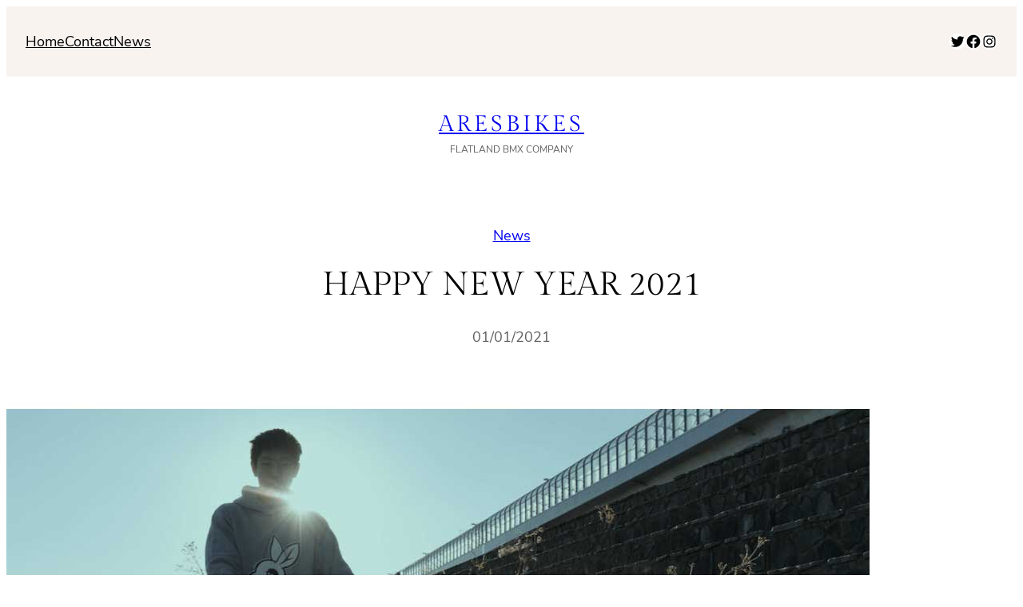

--- FILE ---
content_type: application/javascript
request_url: https://aresbikes.com/wp-content/plugins/stylizedx//assets/js/scripts.js?ver=1.0.0
body_size: 1070
content:
window.stylizedX = {};
stylizedX.storageKey = 'stylizedx-theme-preference';

stylizedX.getColorPreference = function () {
	const storedPreferences = localStorage.getItem( stylizedX.storageKey );

	if ( storedPreferences ) {
		try {
			const parsedPreferences = JSON.parse( storedPreferences );

			if ( parsedPreferences.scheme && parsedPreferences.styles ) {
				return parsedPreferences;
			} else {
				console.error( 'Invalid stored preferences format' );
			}
		} catch ( error ) {
			console.error( 'Error parsing stored preferences:', error );
		}
	}

	return null;
};

stylizedX.setPreference = function () {
	const themeObj = {
		scheme: stylizedX.theme.scheme,
		styles: stylizedX.theme.value,
	};
	localStorage.setItem( stylizedX.storageKey, JSON.stringify( themeObj ) );
	stylizedX.reflectPreference();
};

stylizedX.theme = {
	scheme: '',
	value: stylizedX.getColorPreference()?.styles,
};

stylizedX.injectStyles = function () {
	const styleElement = document.createElement( 'style' );
	styleElement.classList.add( 'stylizedx-style' );
	const variationStyles =
		typeof stylizedX.theme.value !== 'undefined'
			? JSON.parse( stylizedX.theme.value )
			: '';
	styleElement.type = 'text/css';
	styleElement.innerText = variationStyles;
	document.head.appendChild( styleElement );
};

stylizedX.reflectPreference = function () {
	if ( localStorage.getItem( stylizedX.storageKey ) ) {
		stylizedX.injectStyles();
		document.firstElementChild.removeAttribute( 'data-scheme' );
		document.firstElementChild.setAttribute(
			'data-scheme',
			stylizedX.getColorPreference()?.scheme
		);
	}
	document.body.style.display = 'block';
};

// Init
variationSwitcher();

function variationSwitcher() {
	events();

	function events() {
		stylizedX.reflectPreference();

		window.addEventListener( 'load', () => {
			document
				.querySelectorAll( '.js-stylizedx-switcher' )
				.forEach( ( trigger ) => {
					trigger.addEventListener( 'click', ( e ) => onClick( e ) );
				} );
		} );
	}

	function onClick( e ) {
		e.preventDefault();

		const data = {
			action: 'stylizedx_style_switcher_ajax_action',
			security: stylizedx_ajax.ajax_nonce,
		};

		// Fetch request
		fetch( stylizedx_ajax.ajax_url, {
			method: 'POST',
			headers: {
				'Content-Type': 'application/x-www-form-urlencoded',
			},
			body: new URLSearchParams( data ),
		} )
			.then( ( response ) => response.json() )
			.then( ( data ) => {
				// console.log( data );

				// check the localStorage
				if ( ! localStorage.getItem( stylizedX.storageKey ) ) {
					// save styles to localStorage
					stylizedX.theme.scheme = 'dark';
					stylizedX.theme.value = JSON.stringify( data.data );
					stylizedX.setPreference();
				} else {
					localStorage.removeItem( stylizedX.storageKey );
					const styleElement =
						document.querySelector( '.stylizedx-style' );
					document.head.removeChild( styleElement );
					document.firstElementChild.removeAttribute( 'data-scheme' );
					return;
				}
			} )
			.catch( ( error ) => {
				console.error( 'Error:', error );
			} );
	}
}
